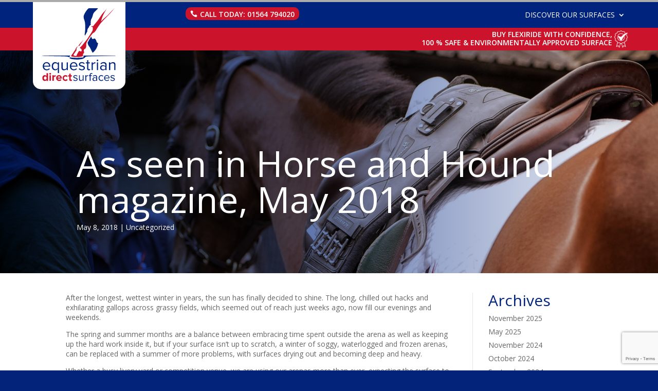

--- FILE ---
content_type: text/html; charset=utf-8
request_url: https://www.google.com/recaptcha/api2/anchor?ar=1&k=6LdBS2YkAAAAANDgV4t7jGdSmmDlQU9ecGoye0Pf&co=aHR0cHM6Ly9lcXVlc3RyaWFuZGlyZWN0bHRkLmNvLnVrOjQ0Mw..&hl=en&v=TkacYOdEJbdB_JjX802TMer9&size=invisible&anchor-ms=20000&execute-ms=15000&cb=4co7riekmxqc
body_size: 44989
content:
<!DOCTYPE HTML><html dir="ltr" lang="en"><head><meta http-equiv="Content-Type" content="text/html; charset=UTF-8">
<meta http-equiv="X-UA-Compatible" content="IE=edge">
<title>reCAPTCHA</title>
<style type="text/css">
/* cyrillic-ext */
@font-face {
  font-family: 'Roboto';
  font-style: normal;
  font-weight: 400;
  src: url(//fonts.gstatic.com/s/roboto/v18/KFOmCnqEu92Fr1Mu72xKKTU1Kvnz.woff2) format('woff2');
  unicode-range: U+0460-052F, U+1C80-1C8A, U+20B4, U+2DE0-2DFF, U+A640-A69F, U+FE2E-FE2F;
}
/* cyrillic */
@font-face {
  font-family: 'Roboto';
  font-style: normal;
  font-weight: 400;
  src: url(//fonts.gstatic.com/s/roboto/v18/KFOmCnqEu92Fr1Mu5mxKKTU1Kvnz.woff2) format('woff2');
  unicode-range: U+0301, U+0400-045F, U+0490-0491, U+04B0-04B1, U+2116;
}
/* greek-ext */
@font-face {
  font-family: 'Roboto';
  font-style: normal;
  font-weight: 400;
  src: url(//fonts.gstatic.com/s/roboto/v18/KFOmCnqEu92Fr1Mu7mxKKTU1Kvnz.woff2) format('woff2');
  unicode-range: U+1F00-1FFF;
}
/* greek */
@font-face {
  font-family: 'Roboto';
  font-style: normal;
  font-weight: 400;
  src: url(//fonts.gstatic.com/s/roboto/v18/KFOmCnqEu92Fr1Mu4WxKKTU1Kvnz.woff2) format('woff2');
  unicode-range: U+0370-0377, U+037A-037F, U+0384-038A, U+038C, U+038E-03A1, U+03A3-03FF;
}
/* vietnamese */
@font-face {
  font-family: 'Roboto';
  font-style: normal;
  font-weight: 400;
  src: url(//fonts.gstatic.com/s/roboto/v18/KFOmCnqEu92Fr1Mu7WxKKTU1Kvnz.woff2) format('woff2');
  unicode-range: U+0102-0103, U+0110-0111, U+0128-0129, U+0168-0169, U+01A0-01A1, U+01AF-01B0, U+0300-0301, U+0303-0304, U+0308-0309, U+0323, U+0329, U+1EA0-1EF9, U+20AB;
}
/* latin-ext */
@font-face {
  font-family: 'Roboto';
  font-style: normal;
  font-weight: 400;
  src: url(//fonts.gstatic.com/s/roboto/v18/KFOmCnqEu92Fr1Mu7GxKKTU1Kvnz.woff2) format('woff2');
  unicode-range: U+0100-02BA, U+02BD-02C5, U+02C7-02CC, U+02CE-02D7, U+02DD-02FF, U+0304, U+0308, U+0329, U+1D00-1DBF, U+1E00-1E9F, U+1EF2-1EFF, U+2020, U+20A0-20AB, U+20AD-20C0, U+2113, U+2C60-2C7F, U+A720-A7FF;
}
/* latin */
@font-face {
  font-family: 'Roboto';
  font-style: normal;
  font-weight: 400;
  src: url(//fonts.gstatic.com/s/roboto/v18/KFOmCnqEu92Fr1Mu4mxKKTU1Kg.woff2) format('woff2');
  unicode-range: U+0000-00FF, U+0131, U+0152-0153, U+02BB-02BC, U+02C6, U+02DA, U+02DC, U+0304, U+0308, U+0329, U+2000-206F, U+20AC, U+2122, U+2191, U+2193, U+2212, U+2215, U+FEFF, U+FFFD;
}
/* cyrillic-ext */
@font-face {
  font-family: 'Roboto';
  font-style: normal;
  font-weight: 500;
  src: url(//fonts.gstatic.com/s/roboto/v18/KFOlCnqEu92Fr1MmEU9fCRc4AMP6lbBP.woff2) format('woff2');
  unicode-range: U+0460-052F, U+1C80-1C8A, U+20B4, U+2DE0-2DFF, U+A640-A69F, U+FE2E-FE2F;
}
/* cyrillic */
@font-face {
  font-family: 'Roboto';
  font-style: normal;
  font-weight: 500;
  src: url(//fonts.gstatic.com/s/roboto/v18/KFOlCnqEu92Fr1MmEU9fABc4AMP6lbBP.woff2) format('woff2');
  unicode-range: U+0301, U+0400-045F, U+0490-0491, U+04B0-04B1, U+2116;
}
/* greek-ext */
@font-face {
  font-family: 'Roboto';
  font-style: normal;
  font-weight: 500;
  src: url(//fonts.gstatic.com/s/roboto/v18/KFOlCnqEu92Fr1MmEU9fCBc4AMP6lbBP.woff2) format('woff2');
  unicode-range: U+1F00-1FFF;
}
/* greek */
@font-face {
  font-family: 'Roboto';
  font-style: normal;
  font-weight: 500;
  src: url(//fonts.gstatic.com/s/roboto/v18/KFOlCnqEu92Fr1MmEU9fBxc4AMP6lbBP.woff2) format('woff2');
  unicode-range: U+0370-0377, U+037A-037F, U+0384-038A, U+038C, U+038E-03A1, U+03A3-03FF;
}
/* vietnamese */
@font-face {
  font-family: 'Roboto';
  font-style: normal;
  font-weight: 500;
  src: url(//fonts.gstatic.com/s/roboto/v18/KFOlCnqEu92Fr1MmEU9fCxc4AMP6lbBP.woff2) format('woff2');
  unicode-range: U+0102-0103, U+0110-0111, U+0128-0129, U+0168-0169, U+01A0-01A1, U+01AF-01B0, U+0300-0301, U+0303-0304, U+0308-0309, U+0323, U+0329, U+1EA0-1EF9, U+20AB;
}
/* latin-ext */
@font-face {
  font-family: 'Roboto';
  font-style: normal;
  font-weight: 500;
  src: url(//fonts.gstatic.com/s/roboto/v18/KFOlCnqEu92Fr1MmEU9fChc4AMP6lbBP.woff2) format('woff2');
  unicode-range: U+0100-02BA, U+02BD-02C5, U+02C7-02CC, U+02CE-02D7, U+02DD-02FF, U+0304, U+0308, U+0329, U+1D00-1DBF, U+1E00-1E9F, U+1EF2-1EFF, U+2020, U+20A0-20AB, U+20AD-20C0, U+2113, U+2C60-2C7F, U+A720-A7FF;
}
/* latin */
@font-face {
  font-family: 'Roboto';
  font-style: normal;
  font-weight: 500;
  src: url(//fonts.gstatic.com/s/roboto/v18/KFOlCnqEu92Fr1MmEU9fBBc4AMP6lQ.woff2) format('woff2');
  unicode-range: U+0000-00FF, U+0131, U+0152-0153, U+02BB-02BC, U+02C6, U+02DA, U+02DC, U+0304, U+0308, U+0329, U+2000-206F, U+20AC, U+2122, U+2191, U+2193, U+2212, U+2215, U+FEFF, U+FFFD;
}
/* cyrillic-ext */
@font-face {
  font-family: 'Roboto';
  font-style: normal;
  font-weight: 900;
  src: url(//fonts.gstatic.com/s/roboto/v18/KFOlCnqEu92Fr1MmYUtfCRc4AMP6lbBP.woff2) format('woff2');
  unicode-range: U+0460-052F, U+1C80-1C8A, U+20B4, U+2DE0-2DFF, U+A640-A69F, U+FE2E-FE2F;
}
/* cyrillic */
@font-face {
  font-family: 'Roboto';
  font-style: normal;
  font-weight: 900;
  src: url(//fonts.gstatic.com/s/roboto/v18/KFOlCnqEu92Fr1MmYUtfABc4AMP6lbBP.woff2) format('woff2');
  unicode-range: U+0301, U+0400-045F, U+0490-0491, U+04B0-04B1, U+2116;
}
/* greek-ext */
@font-face {
  font-family: 'Roboto';
  font-style: normal;
  font-weight: 900;
  src: url(//fonts.gstatic.com/s/roboto/v18/KFOlCnqEu92Fr1MmYUtfCBc4AMP6lbBP.woff2) format('woff2');
  unicode-range: U+1F00-1FFF;
}
/* greek */
@font-face {
  font-family: 'Roboto';
  font-style: normal;
  font-weight: 900;
  src: url(//fonts.gstatic.com/s/roboto/v18/KFOlCnqEu92Fr1MmYUtfBxc4AMP6lbBP.woff2) format('woff2');
  unicode-range: U+0370-0377, U+037A-037F, U+0384-038A, U+038C, U+038E-03A1, U+03A3-03FF;
}
/* vietnamese */
@font-face {
  font-family: 'Roboto';
  font-style: normal;
  font-weight: 900;
  src: url(//fonts.gstatic.com/s/roboto/v18/KFOlCnqEu92Fr1MmYUtfCxc4AMP6lbBP.woff2) format('woff2');
  unicode-range: U+0102-0103, U+0110-0111, U+0128-0129, U+0168-0169, U+01A0-01A1, U+01AF-01B0, U+0300-0301, U+0303-0304, U+0308-0309, U+0323, U+0329, U+1EA0-1EF9, U+20AB;
}
/* latin-ext */
@font-face {
  font-family: 'Roboto';
  font-style: normal;
  font-weight: 900;
  src: url(//fonts.gstatic.com/s/roboto/v18/KFOlCnqEu92Fr1MmYUtfChc4AMP6lbBP.woff2) format('woff2');
  unicode-range: U+0100-02BA, U+02BD-02C5, U+02C7-02CC, U+02CE-02D7, U+02DD-02FF, U+0304, U+0308, U+0329, U+1D00-1DBF, U+1E00-1E9F, U+1EF2-1EFF, U+2020, U+20A0-20AB, U+20AD-20C0, U+2113, U+2C60-2C7F, U+A720-A7FF;
}
/* latin */
@font-face {
  font-family: 'Roboto';
  font-style: normal;
  font-weight: 900;
  src: url(//fonts.gstatic.com/s/roboto/v18/KFOlCnqEu92Fr1MmYUtfBBc4AMP6lQ.woff2) format('woff2');
  unicode-range: U+0000-00FF, U+0131, U+0152-0153, U+02BB-02BC, U+02C6, U+02DA, U+02DC, U+0304, U+0308, U+0329, U+2000-206F, U+20AC, U+2122, U+2191, U+2193, U+2212, U+2215, U+FEFF, U+FFFD;
}

</style>
<link rel="stylesheet" type="text/css" href="https://www.gstatic.com/recaptcha/releases/TkacYOdEJbdB_JjX802TMer9/styles__ltr.css">
<script nonce="4i-8-fcSuIVJdQnKXMtECQ" type="text/javascript">window['__recaptcha_api'] = 'https://www.google.com/recaptcha/api2/';</script>
<script type="text/javascript" src="https://www.gstatic.com/recaptcha/releases/TkacYOdEJbdB_JjX802TMer9/recaptcha__en.js" nonce="4i-8-fcSuIVJdQnKXMtECQ">
      
    </script></head>
<body><div id="rc-anchor-alert" class="rc-anchor-alert"></div>
<input type="hidden" id="recaptcha-token" value="[base64]">
<script type="text/javascript" nonce="4i-8-fcSuIVJdQnKXMtECQ">
      recaptcha.anchor.Main.init("[\x22ainput\x22,[\x22bgdata\x22,\x22\x22,\[base64]/[base64]/[base64]/[base64]/[base64]/[base64]/[base64]/[base64]/[base64]/[base64]/[base64]/[base64]/[base64]/[base64]/[base64]\\u003d\x22,\[base64]\x22,\x22wpbDnsK7wpXDksKAwrXClxVYKxzDnsOYYcKmHnN3woJ3wr/[base64]/Wz/DhcKNw4YhXwpXwoJSETLCqy7CnwfChBl2w7oNXsKkwpnDohp1wpt0OXTDlTrCl8KcJ1Fzw4UnVMKhwrAeRMKRw6wCB13ChkrDvBB3wrfDqMKow4kyw4d9DS/DrMOTw5LDmRM4wq3Cqj/DkcORGmdSw6NfMsOAw5NjFMOCY8KrRsKvwpTCk8K5wr0zPsKQw7sWMwXCmxwNJHvDjxdVa8KwNMOyNicfw4hXwrjDvsOBS8ORw6jDjcOEZsO/[base64]/[base64]/DsHIxwpRpw6vDuHFqf8Kgw4fDpcOBEcKcw4xBCE8XOcOewpHChBrDhjDClMOmV01RwqoxwqJ3ecKCcWnCo8O4w4vCshTCkUV8w6PDvmnDgQ/CtyBlw6rDmcO3wqErw5kyR8KlHlzCmcK4DsOhwqvDoTwfwoLDscKbCXMiccOhFk0/bMKeQEXDl8Kvw6vDhH8ROzE4w6jCq8Orw69ewpXDrlrCkxhjwqPCgldlwrgkZxcON2bCo8K/w7XCn8Ouw4INNwfCkg9swrpUCMKuQ8KfwrTCqFtXbWbCo1bDgkEhw7kfw4jDnh5SbE5OM8Kvw7phw6wpw7Yzw4fCoQjClT3CsMKiwr/DmjkJU8K+wpLDvDwlScOLw6XDi8OHwq3Dj3rDpXtsYMOTPcK3F8Kgw7HDqsKvHCxnwrzCosOPQSIPKsKEOAfCi14kwrxAUQxgXcOua2XCnV7DlcObI8OzcyPCpnJ3YcKYbcKNw6zCsAd7ZMO6woPCncKSw4/Dpmpyw5RGHcOuw44HAm/[base64]/[base64]/w4/[base64]/wpnDn8KmwprDtR1jw4zCm8O3KsOlw710w6g5H8Ktw7ZaHsKRwq7DjHbCs8KOw7/CsgEQPsK5wrtiFB7DpcK7F2zDisO3HnNMXQ/Do2jCmHdBw4EDWsKnX8Otw6jCv8KULXPCosOZwrHDjsKUw4lQw5R/VMK5wr/CtsKkw5zDuWTCt8KnJSpIY1jDtMOYwpYULCsQworDmktaVsKGw5U8eMKcXHnCtxnCmUbDt2suJRvDjcOIwpJgE8O9DDDCj8KgPVxTwozDksObwqzChk/[base64]/DlEnDk8KDXcKrZhwlGcKAwoFiw6/DqDDDl8OyJMOdQkjDocKiZcOkw5ctR3Q2DV10aMOAflvCvMO5NsOSwqTDp8OCL8O2w4BhwqDCjsKPw6cQw7YNYMOFFHMjw7QYQ8Ozw4p8woIVwpbDsMKDworCi1/CscKKcMKyDlpQcx9TR8OERsOnwotgw47DoMKrwoPClsKPw5rCsXJKQDtkAA1oZh9/w7TCi8KDXsObVWPCiUfDucKEwrnCpRbCoMKUw4tkVivDmQ9rw5FoI8Ohw7wZwrR6NUPDt8ObCsO2wqBOawMfw4/CsMOCGwDClMOkw5TDq23DjsKEKH5GwrNpw4syVMOQwqB1Yl7CpwBxwqoHRcOFJn/CpRnDtxXCg2sZBMO0BsOQQsOJBcKHYMO5w7BQLF9zEwTCicOIRx/DuMKmw7nDsE3CgsOnwr4kRBrDtUvCtUxnwpAvesKsYcOEwr5cfWczb8KVwpVQIcK+dTrDnQnDpRoqKRoiIMKYw7ZldcKdwqZPwpNFw6bCq3dnw5wMXjvDrcKyUsOcJBHDnw5LHlPDuk/CgcKmf8OxNB4oG23Dt8OLwrHDq2XCuxYpwrjCl3nCjcOXw4LDqsOdUsOyw4bDrsOgYi82IcKfw7fDlWAvw5XDjEHDncK/EXjDiUBXS0Mlw57CqX/CgMK4wpLDvmVyw4sFwohwwocFX0bDqCvDh8KUw43Dl8K/WcKoaDhoJBjDi8KWOTXDi0kRwqfCpHFQw7gSBEZEeDF0wpTCo8KXPSUJwovCkF9Ew4sdwrTCk8OTdwbDlsK0wpHCo3DDihZLw6XDj8KFKMOfw4rCm8KPwol0wqR8EcOAFcK4NcOtwpXCv8OxwqLDn0TCrm3DgsOXRcOnw7vCoMKjCcOqw7wlXB/CihTDmDVMwrbCuU5dwqTDrsOkLcOSYcOWOSbDkWHCn8OtCcOdwpBww5bCicKwwonDtDYxPsOQBFTCuinCs0bCgzfDv3U7w7QFG8Kywo/DpcKuw70VVk3CsXt+GWDDjcOuRcKUVjVgw6VXRMOabsKQwqTCiMOqVT7DisKXw5PCrxdLwrrCvcOqAsOEdsOoTiXCoMO7VsKAQSQPw40owpnCrcOiC8O4MMOjwrvCgSrDmFk6w4PCgRPDmwE5wo3CtiBTw7BIBj4/w4Y8wrhRCH/Chg7CmsKnwrfCo27CtMKqM8K1AFBfSMKuMcOAwpTDgFDCr8OuMMKMCRzCgsOmwpjCqsOvUTbDl8O5JcKLw6Iaw7XDvMOfwpHDvMOAFyvDn1LDjMO5wq8+wqzDrMOyHBwgU0NqwrzDvkp+EHPCpAQyw4jDtMKyw5NEOMOfw5IFwrFFwoBBUx/CgMK1wpNEXMKjwrYGWsKxwpdnwqzCqiw4O8KCw7jCscOTw4cFwqrDixvDtlsGDVQXBlTDnsKJw6Vvflk1w5rDlMKaw6zCkyHCqcOgXEsRwqfDmm0FAsK8wpTDp8OBKMOhPcOjw5vDoV1UQFXDjyTCsMOxwrzDoWvDlsOtPTrCjsKiw7QlVVnCsm/DpSHDoynCrQkCw6/[base64]/[base64]/[base64]/CvcKeAm1bVcO+B8K6BMK+w7/CtsOvw7YsZcO0OcKXw50LDBDDjsKacHTCjRBwwoUxw6h8NnTDn0JmwoApaxnCvBLCg8OYwogdw6Z6JcOhIMKUecOBQcOzw6jCtsONw7XCo1Iyw7k8DHY7SREiWsKJXcKccsKRRMO/Ixw6w6VDwpnCiMKHDMO6QcOJwp9MM8OJwrAow4bCvsOdwqJ+wrwLw6zDqUojYQ/DhMOMZcKYwrvDvcOVHcK7Z8OHDXnDocOxw5vChhM+wqzDrcKvKMOEwo4gWsKqw5HCogJ3PF0Vwo89TT7DmFVmw5nCr8KjwoUPw5/DlsOVwo/CvcKdHHXCu2nCmF/DhMKnw7RKUcKaRMK+wq5mOzLCvWnCjmc1wppfPxrCkMK8w6DDlxsvQg1HwrZJwoJFwphoEG/DoWDDmQh0wo5Yw6I6w5FRw6nDsmnDssKwwrvDocKFWyJ4w7/DjwjDk8KpwpbCtSTCg1UmS0gTw6zCtzPCrB5wBsKqecKgw6dtacOTw6rDocOuNcOcLQlnNzpfb8KUXsOKwp9rDx7Cg8OKwo9xAToawp0fSQXDk2XDn1Jmw4DDpsK+TwnCizlyf8KrE8KMw7/DhFIqw7Fsw4LCjhNlDsO5wr/CnsOVworDq8KowrBmHsKiwoUBw7XDjht2eVgnCcKUwoTDq8OSw5rCh8OPLVI9fE1NF8K/wpsPw4ZTwqjDpMOZwpzDtlduw6J6w4fDkcOEw4/CrsOODzsEwqUqPzE4wpPDlRZmwqVSwo3DtcKywrBFE1YwUMOMw4RXwr8caR1UcsOaw58bT1U/ITjCgG3CiSQCw57DgGTDh8O3AUhbf8KowofDoD3CnS41DBTDo8OHwr85wrtcasKAw7fDlsOZwqLDhMOpwqjCvcKrEcKCwp7DhHvDv8KRwpcaJ8KLIl1rwofCh8Ozw5TCjAnDgXkNw43DulQAw4lFw6PCuMOvDgjCgsOrw6xTwr/[base64]/Co8KTw5VwakcjWA50woZSw7tUwrnDrsOYw6HCmBTDrBoISsOdw44gA0XCmcOwwpcRIXBnw6MXNsKPLS3Ckxpvw7rDlAnDonEZTDIUQzTCtwEHwrHCq8OLZTwnIMK/wqVTG8Knw6rDiBJlFXMvacONaMKgwoTDpcOIwoYuw7DDgi7DjMKFwow/w70qw7RTBzPCqGMsw4LDrUrCgcKXCMKfw5oTw4jClsK7esKnasO7wow/YlPCk0FDf8OoDcOAHsKNw6s+DEfDgMO7VcKYw7HDgcO3wq92KxF9w6jCvsKhGMKywo0RPgXDpw7CnsKGRsOsLDwSwrjDkcO1w7kuZcKCw4FsP8ODw7VhHsKXw7xBacK/ZAkzwqx3w6TCnsKWwonCv8K6S8O5wrHCgldDw4LCiHDCisOKVcKzI8OpwogfIMKSL8Kmw50ORMOJw5TDl8K0Vk8/w7Z/[base64]/DpHw4HkIOOhIbw5gMw4/Ctm3DusOJwqHCvgwtwrDCmBwCw47CjHYnHhPCnljDk8KbwqcUw7jCuMOLw4PDgMKswrB/SSlKOcKtPyc0w4/CmMKVF8OFF8KPKsKlw7fCjRING8OTYsOwwoRGw4rDpDDDswTCq8KLw63Cv0BZFsKmF3xQLVzCicOcwpspw5nCjcOxJ3nCtwUzKsOVw550w7wowrZIwqbDk8K2bV3DjsKmwpTCkBDCl8OjH8O4wqpLw7jDp23CsMK+AsKgaUxsO8KawpfDuE4QQMK/fsOAwqd7G8OnJQ4absOROMOHw6XDmzpeHW8KwrPDqcK/d1DCjsK8w7/DuDjCu2LCiyTCsT9wwq3CscKJwp3DhzcaLEcMwpdqRMKiwqIBwq/Dn23DhQXDrHh/eBzDp8Kxw4TDt8OCbg7Dv2zCkmDDpy/[base64]/wp3Cp8OvKMK9wrLDu8Ojw5Z2wrAZJj0hw64ZZlo2XA/Dpl3DgsOqF8KdWMKFw4w3LsK6NsK+w69VwpDCuMKpwq7DihfDqMO6ZcKTYzBqfBTDvsOUMsOhw4/DrsOhwqRYw7XDuxAFQmbChS06a1YVfHUjw6p9PcO1wpZ1KF/DkxXDhcKHw45VwrgwZcKQC2HCsAIoTcOpTUNWw4nCocORacKOBiVaw7Z6Pn/[base64]/[base64]/DlcK4w6tJX8Oabm0sw4rDjQkhw7bDr8KiSSXDusKuwr8oA0HCtzpQw7FswrnColosYsO2Y2RFw5wbBsKnwq0fwpkbVcKDecOQw6tRNSXDnFnCj8KnIcKtBsKtHcOGw53DisO4w4cnw6XDmGgyw5nDhD7CjG5Rw48RPMKUGxHCk8Ohwp/Dq8O+ZcKHT8KXF0AQw5lnwr4pLMOOw5jCkTHDoyB6DcKeJsKNwonCuMKywqHDuMOjwp/[base64]/AwJswrLDhxLDpFvDul/Ds3rCq8KGIncEwrAYw6HCtxrCmMOUw7oWwp5FGcO9wo3DvsKzwoXCgzINwqvDt8ObOCAGwq/CmntZQEEsw4PDlXdIMnTCj3vChUfCpMK7wq/CkWnDrljDk8KUOQlPwrvDp8KhwpDDncOROcKEwq8wFxrDmDwHwoXDoUpyWsKxScK3eCLCpMK7CMOlUsOdw59DwovCuVPCicOQT8OlRMK4wpEKDsK/w45GwpnDncOnUm09LMKzw5Z/VsKod2DDhcOmwrxWb8O7woPCnRLCji88wqcEwoN7ecKoLsKMJynDrUdEVcK4wpnDncKxw5vDp8KYw7vDpSrCoETCu8KkwpPCvcKZw67CkwLDhMKEUcKvXmXDi8OawpHDtsKDw5/Ci8OYwr8nUcKKwpFXXQ80wogBwqRHJcKhworDq2/DgsKgwozCv8OtDFNqwrUYw7vCmMKtwqIVNcOiHlLDjcOXwr/[base64]/YC5PAzsVwosZPsKNw75Vw4DCk1lcw63DkCXDrcO0w5fCsR/DtE7DvjdUw4fDtgwzGcOnI2bDkRnDqsKFw5hkIzVLwpYKJMOJdMKcB39VFBnCnlrCg8KKG8K+F8OZRlDCgsKLf8O7TmTCiBfCv8KTMcKWwpTDmCAWajwqw5jDs8KPw5HDpMOqw5bChcKmTQ5Yw4bCuVHDo8OvwpAva3DCgcOvQC9Lwp7DvcKfw6g9w7nCszdvwog/woRqdH7DhQgew7nDt8OwEMKiw7dMJQU0PB7CrcKWEFHCicOIO1JDwpbChlJtw6fDr8OmVsOtw5/[base64]/YsO9w7vCjRMjX8KfwqU3wqtbwpjDusKBwqZjG8O+V8K4woTDpy7ClW7DjnF+WHh/[base64]/w6vCg8O5X8OwfMOww4gsSV9Sw67DkcOfw4dKc0XDnMKrwp/CuUQpw5jDi8O9SmrDnsOyJRHDpsO8GjbDrlcwwp7CnGDDnk14w4d/esKLN0FfwrHClMKUw7bDmsK/w4fDj0hvH8KDw5PCt8KycWB9w5bDpXxswprDg2VBwoTDh8O4GT/DpmPCt8OKOkNTwpXCuMOlw5lwwp/[base64]/DgMOWwoTDulLCo8Kew6ZUw6PCscKHw6VPf8OkwobClDzDiWrDtVphLA3Co3QxXx45wqNFW8O3VgsxYxfDtMOZw5w3w4tqw5bCpyjCjGPDisKTwrzCs8Omw5FwU8OCC8Ojdkd9T8KQw5/CmQEQLXjDm8KkY3/CpsOQwqR1w6PDtSXCjWbCrA3CjlbCmMO/bMK8VcOUFsOhHMK5MEo9w6Unwpx2ScOMDMOJGgh6wpDCjcK2wrvDvz1Gw4wpw6jCvcKdwpomFsO0w6rCnB/ClELDksKQw4p2asKnwqIHwrLDosKwwpfCuibClxAgdsO1wrR7D8KGNcOrai5ra3V9w5LDs8KLQVE9Y8OgwqZSw4sew5JSGjRQYxkLH8KXXMOHwqzDlMKuwpDCtkDDsMOZHcK+DsK/AsKOwpLDh8KNw4zDoTHCjDkIO1dLcHrDssO8bMOyBMK2IsKGwq0yfmNacV/ChB3Co19cwpvChE9afMKDwpHDpMK1wpJDw7BFwqLDj8K6wpTCmsOHMcK8w53DusOHwrdBSjHCiMOsw53DusObbkTDlcOFwr3DvMKOOijDgSE4w61zBsKjwoHDswlpw4Nyc8OMfyskb3pmwrvCh3FyVsKUSsKFIX8cZWRWL8Ocw4XCqsKEXMKWDxdtMl/Coy0XdjvCosKdwojChRjDt3vDlMOLwrrCrRXDihzCucKRS8K0OcKZwr/CqMO/H8K9RsOfw7PCsQbCrX7Cr3IYw4rCq8OuDw16wqzDij5Cw68nwrd/[base64]/N8OLw5rCskfCg8O/OSDCln/DqFAPwq7CucKGNMKgwqwTwoQIPGBWwr4jEcKQw6QONWUDwpw3wp/Dp1zCjMOBNk9Bw5HCuTM1P8OAwq3CqcO/wpDDpm/CssKEQzVlwrjDnXYiJ8O6wp5lwozCvMOqw4Ztw4hzwrjCvEtPZ2/CncO1MSlLw6HDuMKvIB5Nwr/[base64]/[base64]/CombCicOqwoPCmkXCrsONwpkOMWwJwoZ2woE2woDCgMKDdsKSNcKRDTjCm8KMfMO2YxJGwovDkcKxwo/Du8KEw7PDq8O6w5xMwq/CrsORTsOOE8Ovw5pmwrMzwqgEFmrDtMOkNcOsw4o6w4hAwr8NCQVDwo1Ew4xcL8O7H0FiwqvCqMO5w7bDrMOmdR7DvnbDoXrDgQDCjsKhHMKDOwPDrMKZNcKrw48hNw7CnUzCux/CgCQmwoTCkh8ewrPCpMKgwq5FwqRvNXjDoMKLwoIpHWhdSMKnwrbDmcKHJ8OWPsKKwp4masOnw4zDtcKzKRRvwpbCky1LLQ1Vw43CpMOhMcOFdhHCuXVnwo1NJVXClMO8w5NqRjBcVMORwr4MZMKld8KFwoNCwoFfIRvCg1pEwqzDu8K5L0wKw5QZwq0eZMK/w4HClFfCjcOuScOmwpjCih50MjvDlsOvwpLCiWDDl2USw5JWf0XCm8OZwowSasOwMMKbH0Vrw6PDo0Ifw4xheW3DtcO9XXAOwo1/[base64]/[base64]/CjcKNU8Kow5rDgsOhDErCpcKkw5QVL8KMwpDDs1rCtMO2DHbDljXCkQHDsnTCi8OAw7UNw7PCoy/[base64]/[base64]/DmMKeYMOfwqo8wpcWDyJlwoHCocK7WcKLwoR5w5bCocKYVcOIbg4UwqgaXsKBwoHClzDCk8K/dMOiaCfDiVNcd8ORwqMqwqDDgsO+AwlgO0AYwphkwrlxIsKjwp81wrPDpnlewq/ClllJwo/CoCsHecOFwrzCiMKmwr7DnX1YJ0bDmsOeQB9/RMKVGyPCvVXCtsONZFrCknMHBUbCpDzCrsOqw6PDrsO5JTXClhwmw5PDsCUuw7HCm8KHwqI6wqnDmBZ+YTjDlsO/w5FVGMO6wrzDo3nCusOvB03Dsm5Rwq/DtsK9wr4mwoAcMsKeED1CUMKKw7sAZMOeFcOAwqXCr8OJw4zDvRcXCcK+acKzQhbDvH9pwqJSw5UKQcOrw6HCtArCtT9FRMKxbcKJwr8bG0IZAmMEQsKCwqfCpDnDlsKiwr3ChzdBBSg2Azglw74Hw5rDiSpEw5HDiz7CkGfDn8OBPMKnHMKmwrBnQH/[base64]/DiMKawrHDlcKlYwoGwopBFcOBwrrDkcKRA8KIIsKEw6V5w61RwoHDnHXCu8KvQngCK3/DnVnDj0wgU1ZFdEHDlzzDp1rDsMObeApYacKPwp/CuHPCjTTCv8KbwprCuMKZwrdvw54rCivCqwPCpxDDlFXDn1jCnMKCHcKSSsOIw4TDiFFrf2bCt8KJwo5sw7oGdGbCjTQHLzBXw6lnETFvw7QGwr/[base64]/AcODwrrCl28NEgfDs8KkwqNwDsOpE1zDmsOZw4HClcKmw7VtwpNzY1dnCEXCvB/CvzHDnivCoMKXTsOFS8OQDnvDo8ONcSDDlG1UcFvDo8K2CcOywr0nLFMHasOVacK7woQLUcKDw5HCnlcLMi3CqgN/[base64]/wrrCrcKeK1FAIh0GY8ORCn/[base64]/[base64]/CnhnDl0ZrwoTDhMOrw7MEDcOHw43Co8KAw40cXMK+wovCjsKmbMOqecO/w5dcBTlowqnDjQLDusOBRMODw6JcwrNNMMODfsOMwoYVw4MEbSTDjiZdw6/CuAAQw7suBgTCisK7w4PClHvCpn5FecOmTwzCvcOGwofCjMOSwofCo38WOcK4wqwxdAbCl8Ofw4UPNT1yw4DCq8KGScO9w6NwVBrCmcKtwqN/w4hnScKkw7PDjcOdwpnDicOTeDnDm19EUHXDrlROZ2gALMOHw6M0P8K1R8KdF8ORw4QcbMK2wqA2E8KjccKYI3ksw5TCt8Ovb8O9YzQfQMO2ZMO0wozCjWMEUzhnw49Zw5XCvsK5w5MvD8OFFMO5wrI2w4XDjMO3wpdjNcKNf8OBMmnCo8Kxw7k/w7F/EVt9e8KdwoU6w50twp4NbcK3wpApwqhnPsO5OcK2w7oQwqTCiFjCjcKXw7HCtMOsExI4d8O0WRLCssKywpBewrfCkMOOFcK7woLClsOSwqYpTMORw6Y+SxPDrDcgVsKgw5DDr8OBwoszGV3DhiHDi8OhG1bDmTRUGcK4Zj/CnMOSXcO4QsO+wpYQYsOAw5fCpcKNwq/DpDYZCwbDoRpJw4ltw59bS8K6wrPDtsK3w6Unw5PCpCcHw5/CusKlwrfDrGkFwoxvwrhSGMO6wpPCvj/CkGDCi8OYA8Kxw4LDssK5LcO+wqrCocOMwp4/wqNUVVfDlMK/[base64]/[base64]/[base64]/RRXDojrDqMOwworCo8KRGMKQaMKjJsOcGcONw6rChsOvworClFh5LyYwdUtIJMKdOMK+w6zDtcOMw5lZwqHDkTE8EcK2YxRlHcKZTnhAw5czwo8db8KiJcOlUsKCLsOFG8Krw6wJYSzDisOuw7E5YsKrwpBgw4zCkn/DpMOlw6fCu8KQw73Dg8OEw7kQwqp2esONwphQfT7DpsOZesKpwqMTwqHCi1rCkcKjw4vDtjjCp8OSbhIkwpnDrRUlcxR/QxNkXjVcw5LDjX1XXcOiBcKZCCE/R8KFw7rDoWsXbUrCowdZB1k8CHHDgGfDii7Cph3CocO/L8OLQcK/NcO1YMOpYm1PERdKJcKLPnFBw67DisOJP8KNwp9Kw6tkw6LDh8OpwoQ5wpzDuEbCocOQNMO9wrZDOCohCSbCpBpYBhzDtDXCunoewqMNw4fCnjsIR8KxEcOwRMKJw4XDlwhbG1/[base64]/DnMOLVcKYwrPCpHvCkxE7wpcCwrsGw41DYR7ChlENwp7Cs8KtcMKfXETChsK2wrkZw5bDpjRpwppUGhLCl13CnQRiwqVPwoxbwptqSHrDisK2wrYyEzc5SwkucEY2cMOOWV8Uw5FJwqjCv8OvwoQ/B1Nsw7I5PSFvwp7DgMOpJXrCjFd6SsKzSGorbMOEw5TDjMO9wqQbKcK7SEF5NsKsZ8O5wqoXfMKjVxHCjcKNwqTDjMOKJcOZSy/CnsKzw7jCpwvDjsKAw6Ygw6wlwqnDv8K8w508MzcNYsKBw7Ekw7XDliAhwrQDbMO3w6ULwrJ0S8O6bcOEwoHDpcKUUcORwowTwqHDq8K4ERYPAsKsLi3CisOhwod/w5h9wpYewpPDjMOSU8Kyw7PCqcKcwrI5ckTDj8OZw4zCs8KyES5aw7XDqMKyDEPCjMOjwp3Dv8OJw6nCs8Otw4cqwpjCrsOIeMK3eMOcNVDDnGnDjMO4RjPDhMKVwr3Di8OtBG0CNWUiwq9FwqZow4dHwosJBU3Ci3bDlhbCtlgADMO9Ez8iwq8vw4fDnS/[base64]/[base64]/[base64]/Dr3QlI8KHw6gZdXk/[base64]/DmsOcD8ONwrvDgkMxwqzDjXV5w74bwoEAB8Kcw5c0w5RYw6DClihjwobDh8OecWPCsxYVOhozw6oVFMKdRU47w5JFw7jDhMOIBcK8EcOSSR3DtcK0Qi7CjcKjOHgWCMOiw7TDgS7CkGMlHsOSd0fCn8OtcGAHP8ORwp3DhcKFN1Naw5nDvj/DoMOGwpDCk8Kqwo8dworCpkF5w6dSwohMw5A8cHbCksKbwrhtwrR4HXJRw5syDMOjw53DvjBeY8OtVMKgNsKjwrzDkMO3AsKkcsKsw4rClSDDs1HCojDCssKmwoDCusK1OmvCrl1ge8O6wo/CnGd5IQF2R09JJcOYwptUajAhH2hIwoc3w44nw6RzN8KOwr82AsOqwqg+w5nDosO2GHstGgPCngtsw5XCkcKwEkoCwr52BMOOw6TCgF/DrxkQw4ATPMOVGMKwDAfDjwbDmsOIwrzDisKRfDAseFRfw4Aww5c/wq/DhsOXJWjCi8KDw7MzFwV4w7Juw7nCg8Ozw5Y8GMOlwrTDsRLDvAZoCMOrwqJjLMOkTl7DmsOAwoB2wqXCnMK/QAfDusOlwoEbwoMGw5jCkAEGTMKxMRVQaEbCvsKzCjkowo7Dn8OZO8OAw4bCqjMvHMK6T8Ktw6LCtFIhQibCry8SfcK6E8Otw7txOUPCucO4Tn53R1wqWXh+OsOTE1vDmS/DvksEwqLDtlsvw54Hwr3Col3DvBFkM2zDqsORVkDDhi0Lw4zDqj3Cm8OzcMKlYyZFwq3DhGbCrxJ8wp/DucKIGMOvO8Oew5XDosOzfkd+NkDCscOiGCzDrMKFPMKsbsK+SQvCt0ZNwqTDpAPDjHLDsBQWwqTDq8K0wq/DhQR0ZMOawrYLLBsNwq8Gw78mK8Kzw6EkwoUuc2p/wq8afcOFw6HCgcOuw6R8dcOPw6XDtMKDwoQnKGbCiMO6YcOGZDXDqnwNwofDqWLCtghgw4vCk8KXK8KUQA3Cm8Kwwq02KcOTw7PDqT09w60wOsOOQMOFwrrDn8KIOsKmw41GAsOlZ8OcC2svw5XDiVbCsSLDqC/DmHXCmCM+W0gEAX0xwrnCv8O1wrdHCcKbbMK1wqXDhm7CmMOUwo8jEsOiW292wpo6woImaMOQNDVjw48CS8KgQcOUXB/DnUl/V8OMNmbDtRIaJsOtScOKwpBMDMOfU8O/MsO+w6Y2dCQLcybCqkHDky3DqlM2KH/Do8OxwoTDucOkYyXCmC7DjsOFw77CunfDhMOrw4oicxHCugpZDHfDtMKRMH8vw5nCtsKCD3xuSsOyfmPCh8OVckfDrMO6w5cgAzpREMOBYMKKFh1BCXTDpmbCtHUYw6bDnsKvwqgbTlvDngt+KsONwpnCtxzCiiXCgsKXX8O0wqw6H8KpHFdWw6xSG8OFMxs6wo/Doi4SJ3kcw5/DoU8Gwqxjw6YSWEARaMKNw5BPw6FifsKDw5g7NsKzDsKfEArDosO+VwxGw5nCgsK+XBEObjrDr8OowqlWCxdmw6QQwrjCncKRecO/wrg+wpDDsgLDusKQwpzDp8OnWcOpXMOFw67Dr8KPasK5T8KGwqrDjD7DhXvCj1NbDwfCo8OcwrvDujfCr8OxwqZNw6XCi2Jbw5nDpzNlI8KjV0bCql3Dv37CiSDCmcKGwqoFR8KkOsOuPcKPYMOgw4HCn8OIw7Bcw5FTw7hKaHvDmGbDkMKCScO/[base64]/wpjDsX5uw6IlfcKcLMOVwqDDh2XCpjXChcO9dsOhVSrCpcKrwq3Cong0wpVfw4EYLMKkwrk5UAnClWMOdmR1YMKFwp/[base64]/Do8OJwr7DqEzDsjw0wp7DtGkgcMOwXUc5w7MBwoATOUnDoU90w5RBw7nCqMKSwoXClVltP8K+w5/DvcKfU8OON8Ozwq40wqnCuMKbPMKRPsO3McK6LTbCpU8Xw7PCo8KQwqXDjTrCgcKjw4QrEy/DrWNLwrxmYkPDmgTDhcOHB3xMD8ORasKPwpHDplklw7LCg2rCogzDgMOqwqItbl/Dr8K0dTNKwqsjwoc7w7PCh8OYUwRnwovCu8Kzw6o5RH/DksKpworCml1Iw7rDjsK3MyxvecOVEcOvw5zDsBLDiMORwr/CmMOwH8OUb8KoFcKOw6nChUzDqEZDwo3CimpbPGIvwpF7cXE5w7fCikDCqcO/BcKOX8KPaMKJwqnDjsK7dMO8w7vCrMO4RMK3w6vDusKuCwHDpTjDiGjDjxhYdxgawonCsj7CusOMw7jCvsOlwrRpbsKDwqh/EjdewpJ0w5pJwqPDvGIWwpTCty0NT8ODw4rDscKRRU7CosOEAsO8H8KLEh96VEHCrMOrWcKjwoREw5bCogIVwoY8w5LCmMK7ekJJZhM6wrnCty/CvWTCvQrDmcKHOMKBw4rCtyrCisKQXU7DlDhwwpkHRsO/wqvCgMOLUMOowrHCh8OkGlXCjzrCoCnCtCjDpikzwoMJS8O4HcKiw68YZsK7wp3CmMKlw6o3UVTCvMO3GkpHJsOXY8O4USvCnjbCrcOfw6xDFU3CnwdOwpUeUcOPLUczwpXCrMOLNcKLwqHCkEF7P8Kxel1Kb8KtdmTDmsKVQyXDjcOPwoVCdcK9w4DDi8O3e1cuZx/DqQ8wacKxSi/[base64]/CnTPCrD9SZMOyw7jDqmbDvcK7MRXCsxtzwpDDrsOCwpRrwpEuQMO9wqPDl8OsOE8XbRTDjzhKw485wrQGBMK9wpbDgcOuw5E+w6QWDi46WWbCgsOoKEHCkMK+bMOHf2rCh8Krw6rCrMOkbsO/w4I0Uw1IwpjDjMOMAkvCscOJwoDCvsOTwpgLAcOQd1ULP2lcN8OqKMK/eMOSUxjCqhbDqMO7w5BrRj7DqcOKw5/[base64]/wqZ3ChTDkcOFwr9uA8K7ajoPNMKQD3tjw6JEbsOvLikPZsK5wpdyC8KafQLCr1ESw45twr/DtMKiw4/CmU/DrsKdIsKzw6fDi8KKVy3DvsKQwonCkBXCnFAxw7TDiiwvw5oZYQjCgcK3w5/Dg1XCpTbCnMKcwqFgw6Eyw4oswqNEwr/[base64]/CssKONWzDscO0w65Dw67DocOyUnnDg3Z3wqXChhk9FGwPNsKDVMOLQVBFw6LDr19Xw5/CqBV1GMK+fA3DvsOEwoktwodKwp8uw67DhcKBwo3DjhPCh05MwqxtXMOqEHPDn8OJbMO3VlPCnxwUwrfCuVrCq8OFwr/CiHlJGjDCk8Kqw4NjU8KHwpBawojDvCDDryINw4ACw7wRwq3DhAZQw6gCG8KCZlBIXH/DgsO6ZB/ClMKlwr9ywqhWw7LCrMOnw4k0asOew4QDd2vChcKzw6sowrIrdMOSwr8BMsKtwrHCrHnDqk7CtMOdwqt8eWsmw4hVRcK2S3EZw5syF8Kjw4zCjFxjP8KuHcKwdMKLCMOpFgDDqFTDrcKPIMK5KmN7w4VhDj/DrcK2wpIhVcOcGMKgw47DoiHCrQvDkipbFMKGEMOTwoDCqFDCpyI6bSzCkyxkwrlTw6w/[base64]/woRjERnCuhzDry1kwoXDuU4KDjfDlnNtTx0aw5XCjMKqwrJ8w4jCr8K2EsOBGMKwf8KSEGZtwqnDkBbCixfDiyTCr3HCgsK5ZMOmDGoxKVNVO8KewpQcw4R8eMO6wrbDpmE9HGUIw7/CthckUgrCkC8WwrjChSEkA8OmWMK3wrnDphxTwokcw7/CnsK2wqzChiJTwq9lw6lvwrTDkjZ6w6wiKSA6wrYTVsOrw4XDtHs5wr44YsO/[base64]/CjcKfw5jDnwFSw75tw7ocI8ODw5TDnDlFwq81GkVSw4AiFcOMf0/DrAQkwq9Fw7zCjExFNhQGwosGDMOJFENTIsK1d8KrfENOw6XCv8KRw490BEXCjDfCnWbCvk9mMjrCqirDkcK6f8OGw7BtFzAJw7pnIAbCuHx1RSFXPhIyWA0QwpIUw61mwpBZHsK8EMKzbWfCm1NxNy/DrMOwwo/Du8KMwrVUb8KpK0LDrSTDmWxAw5lPU8OdDR1Gw5MVwpvDjcOSwoRYXV4kw4EYe3nDn8KaAjV9SA9/UmJ4USxVwqN6woTCjhEyw4Iiw4QAwrEuw7Yfw6UYwowswpnDjCnClT9qw6/[base64]/IwnCh8OIw6XCqg7DpcKFL8Obw5PDq8Obw47DhsKDwq/Dgyg5eEkwL8OpbTTDijbCin0kfVAZeMKAw4DDtsKXccKqw54dJsK3PsKlwocDwoZeYsKiw4sswoDCpws0UCAqwrfClS/[base64]/agsMcsOfHsKZw77DhzTDq8OXwpwqw5RrA0JTw4PCrzMpacOvwql9wqLCo8KCE2Ucw5/DrhA+wrbDnTpNI0vCm1rDkMOIFWB8w6vDusOww5UOwozDtWbCikTCoH/DslIsORTCq8KUw7UFJcKtBwx3w7MJwqxuwojDqAMoDcOEw5XDrsKbwozDgMOmGcKcNcOvAcObc8KONMKHw57CrcOXdMOEfmxzwrDClcK+BMKrVMO7XWHDjy3Cu8OqwrrDucOyJAZQw6jDvMOxwrxkw5nCpcOWwpPDocK1CX/Dt2PCh0PDuAXCrcKCd0TDl2hBfMKFw5sxEcOdQsOhw78qw4LDh3/[base64]/ChhVUwrvDpcOyZUhGR8OtH8O6Ym/DkcKLFnNcw5RnCMOGcsK5MVtvKsO+w5TDjV9Rwr4pwrjDkV3ClD3CsBNRT2HCvsO8wpTCk8KwV27ClMKzTVEsWX54w47CscKeOMK2JRzDrcOPNRRXXBkNw74xW8KMwp3Ck8O/[base64]/CgiLDlMOuw5rDmjZkw6XChsO5w6gxIMKMSsOiwrvCpG3Cl1PDkW40OcKydlXCuhguIcOvw4dDwqwFbMK8f28cwo/CsihzagwFwoPDtcKWOBfCosOfwoPDicOsw74aGXJ6wpTDpsKew7BELcKvw5zDs8K8B8O+w6nDu8KWwoXCs20aLMKmwoR9w4lVIMKHwqnCl8KUEzPCncOVeCfCgMKKRg3DmMKbwpHCiivDiSHCpcKUwppIw5/DgMOsckXCjC3CuVTCn8OHwrPCiErDnEcuwr1nCMOcTMO0w63Duj/DvS/DozzCiChwA0AOwrYaw5rCpgc0HMOqLsOXw64XfDcKwr8bamDDpC/DocOMw53DjsKSwo8Jwodxw4hzf8OAwo4PwoPDr8Kfw7YAw7fDv8KzA8OibcOBXsOtOBkcwqldw5ElJ8O5wqtkRxnDoMK8J8K3QRnDmMORwpbDhH3CqMKUw6tOwpJhw4x1w7rCsTVgOcKscF0hNsK+w7psQRgew4PChh/ClCMRw7LDhU/DglLCvX5Aw709wpHCp2dSCkHDrmvCg8Kdw7RjwrlJHcKow4bDtyXDpMO1wq9bw4/DgcOLw6rChwfDmsKYwqI4bcK7MQjCk8O3wppKbEMuw4AJV8KswpnDonnCtsO3w5XCm0vCmMOiYQ/[base64]/CqMOFMMK+XSA5ZsOwwrVowpoGOsOiWScHw4TCgTEJPcKJcWbDuhPCvcKaw7vCqiRFRMKAQsKBLlPCncOXNCfCuMO2dEXCkMK1aVnDjsOSLVXDsQHDhT/Duh7Dk3DCsScrwpbDr8O5R8KDwqclwqxJw4XCh8KxRiZcdAAEwq3DrMKRwosywozChD/CuzFyX3fChMK/Ay7Dm8KlXEnDssKaRmbDvDfCqcOTNX7DjiTDrcKRwoc0XMOmBF1Jw6pLw5HCrcKRw5NOL1M2w6PDgsKvOcOHwrbCisO3wqFbwr0MPzRiIkXDosKjdXzDo8OAw5LCtmPCrw/ChcKBIsKFwpJfwqvCp3B2Px1Ww7HCrBPCmsKTw7PClTctwrcawqBbbcOqwrvDucOdE8Oiwqp+w6kjw4UBXxZhEhbCoF/DsVTDpcOVRsK0IQY8w7VlHMOqdxNTw5vCvsKDSlLDtMKRI34YbcKcX8KFMhDCs3MOw5VuN1DDtAQLDzTCoMK4TMOtw6TDgREAw4Ydw4M8wpHDpCEnwpXDt8Khw5x1wpvDscK8w4AWB8OGwrrCpTc/Q8OhK8OPGl4Zw4J0CB3DvcKWP8KzwqIQNsKUU3/Dp3bCh8KAw5/Cp8K0wrFXGMKMVsO4wr3DksKewq54wobDgUvCjsKuwpx1ED5DOk0kwrHCt8KbQcOeRsKlGR3DnjrDs8KvwrsTwrdaUsOBfwQ8w6HCsMKsZHpuaSXCgcKvM1HDoWJ3VcOgFsKLVRUDwqfCksOywqvDnWoKVsOawpLCiMKow6Q\\u003d\x22],null,[\x22conf\x22,null,\x226LdBS2YkAAAAANDgV4t7jGdSmmDlQU9ecGoye0Pf\x22,0,null,null,null,0,[16,21,125,63,73,95,87,41,43,42,83,102,105,109,121],[7668936,247],0,null,null,null,null,0,null,0,null,700,1,null,0,\[base64]/tzcYADoGZWF6dTZkEg4Iiv2INxgAOgVNZklJNBoZCAMSFR0U8JfjNw7/vqUGGcSdCRmc4owCGQ\\u003d\\u003d\x22,0,0,null,null,1,null,0,1],\x22https://equestriandirectltd.co.uk:443\x22,null,[3,1,1],null,null,null,1,3600,[\x22https://www.google.com/intl/en/policies/privacy/\x22,\x22https://www.google.com/intl/en/policies/terms/\x22],\x22nsavF+rND4s/sy9NDkZJNbJUqgfPVfx31VRqIr4zLiM\\u003d\x22,1,0,null,1,1763579879296,0,0,[136,33,129,250],null,[75,136,250,12,38],\x22RC-7X1Yu7S8oXn1aw\x22,null,null,null,null,null,\x220dAFcWeA5OzoR0K-oyMJ77uCFIVUzX7eI7ceIfT7lspZmKs4-1cyUOjYjr9J-QAMxQax6eV8Xk5-f19tOOKoZhXhQfh5q1bxrl-g\x22,1763662679136]");
    </script></body></html>

--- FILE ---
content_type: text/css;charset=utf-8
request_url: https://use.typekit.com/nth0mbu.css?ver=3.7.8
body_size: 381
content:
/*
 * The Typekit service used to deliver this font or fonts for use on websites
 * is provided by Adobe and is subject to these Terms of Use
 * http://www.adobe.com/products/eulas/tou_typekit. For font license
 * information, see the list below.
 *
 * alfarn-2:
 *   - http://typekit.com/eulas/00000000000000007735fbe3
 *
 * © 2009-2025 Adobe Systems Incorporated. All Rights Reserved.
 */
/*{"last_published":"2023-08-22 20:58:48 UTC"}*/

@import url("https://p.typekit.net/p.css?s=1&k=nth0mbu&ht=tk&f=49809&a=11228693&app=typekit&e=css");

@font-face {
font-family:"alfarn-2";
src:url("https://use.typekit.com/af/f9acbb/00000000000000007735fbe3/30/l?primer=7cdcb44be4a7db8877ffa5c0007b8dd865b3bbc383831fe2ea177f62257a9191&fvd=n7&v=3") format("woff2"),url("https://use.typekit.com/af/f9acbb/00000000000000007735fbe3/30/d?primer=7cdcb44be4a7db8877ffa5c0007b8dd865b3bbc383831fe2ea177f62257a9191&fvd=n7&v=3") format("woff"),url("https://use.typekit.com/af/f9acbb/00000000000000007735fbe3/30/a?primer=7cdcb44be4a7db8877ffa5c0007b8dd865b3bbc383831fe2ea177f62257a9191&fvd=n7&v=3") format("opentype");
font-display:auto;font-style:normal;font-weight:700;font-stretch:normal;
}

.tk-alfarn-2 { font-family: "alfarn-2",sans-serif; }


--- FILE ---
content_type: image/svg+xml
request_url: https://equestriandirectltd.co.uk/wp-content/uploads/2023/12/EDS-Menu-Logo.svg
body_size: 8277
content:
<svg xmlns="http://www.w3.org/2000/svg" id="Layer_1" data-name="Layer 1" viewBox="0 0 230 217"><defs><style>.cls-1{fill:#fff;}.cls-2{fill:#00247d;}.cls-3{fill:#cb142b;}</style></defs><rect class="cls-1" y="-111.68" width="230" height="327.68" rx="20"></rect><path class="cls-2" d="M24.4,133.32l38.93,1s22-.08,24.52,1.44c0,0,1,1.58,3-.11a5.73,5.73,0,0,0,1.51-1.79c.51-1.17-.89-1.26-.89-1.26l-67.21-.08s-.75,0-.75.34.34.41.9.45"></path><path class="cls-2" d="M204.71,133.17l-49.51,1.16s-22-.08-24.52,1.44c0,0-2.1.81-3-.11a16.05,16.05,0,0,1-1.51-1.79c-.51-1.17,1-1.34,1-1.34h77.55s.53,0,.54.3-.32.32-.54.33"></path><path class="cls-2" d="M158.51,15.17H140.67a5.32,5.32,0,0,0-4.76,2.62S125.2,30.52,126.16,37.3a17.79,17.79,0,0,0,1.9,7.73,39.37,39.37,0,0,1,1.55,6.78s.59,6.55.47,10.95c0,0-.11,7.13-.36,9,0,0-.35,3.33-.47,4.16,0,0-1.07,5.12.12,7.38l5.71-10.23s-.6-6,3.69-10.11a10.85,10.85,0,0,1,4.87-6.67s-.47-10.7,1.43-14c0,0,2.38-2.74,4.64-12.5a24.23,24.23,0,0,1,3-4.76l8.09-8s2.86-1.79-2.26-1.91"></path><path class="cls-2" d="M126.89,132.64s-1.5.11-.92,2.31c0,0-.09,2.25-.94,2.35a134.49,134.49,0,0,1-29.69.29,14.32,14.32,0,0,1-1.9-.41s-1.62-.76-2.31.64c0,0-.42,1,1.1,1.94,0,0,3.45,2.51,18.56,2.69,0,0,15.47,0,18.75-5.48a3.31,3.31,0,0,1,1.7-1.44l-4.35-2.89"></path><path class="cls-2" d="M145,85.24s-7.14,11.3-8.92,15.35a26.2,26.2,0,0,0,.72,4.16,21.09,21.09,0,0,0,4.75,7.38s5,10.35,6.9,13.44c0,0,11.18-7,13.57-23.32,0,0-3-2.38-3.57-3.09,0,0-1.67-8.8-5.83-8.8a4,4,0,0,0-2.38,1.07s-3.1,2.73-5.24-6.19"></path><path class="cls-3" d="M184.21,15.29s-4.16,5.95-6.78,8.21c0,0-4.76,5.35-5.83,7l1.07-1.67s-6.66,10-8.8,13.09A67.66,67.66,0,0,1,159,48.48s-7.5,8.57-9.16,11.3c0,0-2.85-1.31-5.59,1.79,0,0,4.52-1.55,4.64,2.26l.12,3.8a15.77,15.77,0,0,1-2.86,6.9s-10.7,17.61-16.53,23.92c0,0-8.69,11.53-12,13.56,0,0-1.78,1.78.12,2.38,0,0,2.86,1.18,3.21,3.45a8.8,8.8,0,0,1,.12,4.28s-3.69.48-6-1.31c0,0-5.71,7.73-6.78,12.85,0,0-3,.59-7.14-1.79a1.32,1.32,0,0,1-.23-1.19s6.3-9.75,7.61-11.3c0,0-2.14-4,3.57-9.75,0,0-4.64,1.43-6.54,8.09l-10.23,15a1.75,1.75,0,0,0,1.3,2.38s17.37,3.09,27.72-1l.36-5.82a5,5,0,0,0,1.78-6.78s-.71-3.93,2-5c0,0,5.23-1.55,4-11.3,0,0,.36-3.81,1.31-5.36,0,0,4.52-10,15.35-22.84,0,0,4.87-1.31,8.68-8.92,0,0,7.26-11.66,11.18-16.06,0,0,8.81-10.11,11.42-12.37,0,0,14-13.09,21.89-24.27,0,0-13,13.92-16.65,17.49,0,0-5.71,5.35-8.57,7.37,0,0-7.61,7.26-7.61,8.33,0,0,.59-8.92,8.92-23.56,0,0,1.91-3.09,5.71-9.75"></path><path class="cls-3" d="M113.84,107.13s-.47.65-.35.89a6.89,6.89,0,0,0,.59,1.19s.42.36.89-.24a75.44,75.44,0,0,0,5.12-7.37l3.75-5.36,1.36-1.9a87.06,87.06,0,0,0-11.36,12.79"></path><path class="cls-2" d="M24.47,159c0-5.6,4-10.12,9.51-10.12,5.84,0,9.28,4.56,9.28,10.36V160H27.67a6.77,6.77,0,0,0,6.92,6.68,8.41,8.41,0,0,0,6-2.48l1.44,2a10.67,10.67,0,0,1-7.68,3C28.59,169.18,24.47,165.06,24.47,159Zm9.47-7.64c-4.11,0-6.15,3.48-6.31,6.4H40.3A6.25,6.25,0,0,0,33.94,151.38Z"></path><path class="cls-2" d="M46.86,159c0-6.28,3.52-10.12,8.6-10.12A8.08,8.08,0,0,1,62,152.26v-2.88h3v26.68H62V165.78a8.08,8.08,0,0,1-6.52,3.4C50.38,169.18,46.86,165.26,46.86,159ZM62,163.38v-8.72a7.14,7.14,0,0,0-5.76-3.08c-3.88,0-6.2,3.16-6.2,7.44s2.32,7.48,6.2,7.48A7.18,7.18,0,0,0,62,163.38Z"></path><path class="cls-2" d="M84,168.7V166a9.45,9.45,0,0,1-6.88,3.2c-4,0-6.16-2-6.16-6.16V149.38h3V162.1c0,3.4,1.72,4.4,4.36,4.4A7.37,7.37,0,0,0,84,163.58v-14.2h3V168.7Z"></path><path class="cls-2" d="M91.9,159c0-5.6,4-10.12,9.52-10.12,5.84,0,9.28,4.56,9.28,10.36V160H95.1A6.77,6.77,0,0,0,102,166.7a8.41,8.41,0,0,0,6-2.48l1.44,2a10.65,10.65,0,0,1-7.68,3C96,169.18,91.9,165.06,91.9,159Zm9.48-7.64c-4.12,0-6.16,3.48-6.32,6.4h12.68A6.25,6.25,0,0,0,101.38,151.38Z"></path><path class="cls-2" d="M113.9,166.14l1.52-2.16a8.75,8.75,0,0,0,6.36,2.76c3,0,4.59-1.4,4.59-3.32,0-4.68-12-1.8-12-9,0-3,2.56-5.56,7.16-5.56a9.64,9.64,0,0,1,7.16,2.8l-1.4,2.08a7.46,7.46,0,0,0-5.76-2.44c-2.64,0-4.28,1.32-4.28,3,0,4.2,12,1.44,12,9,0,3.24-2.59,5.84-7.56,5.84A10.36,10.36,0,0,1,113.9,166.14Z"></path><path class="cls-2" d="M134.73,164.66V152h-3.2v-2.64h3.2V144.1h3v5.28h3.92V152h-3.92v12c0,1.44.64,2.48,1.92,2.48a2.84,2.84,0,0,0,2-.84l.88,2.28a4.87,4.87,0,0,1-3.56,1.24C136.17,169.18,134.73,167.54,134.73,164.66Z"></path><path class="cls-2" d="M145.89,168.7V149.38h3v3.08a8.33,8.33,0,0,1,6.44-3.52V152a9.91,9.91,0,0,0-1.16-.08,7.07,7.07,0,0,0-5.28,3.08V168.7Z"></path><path class="cls-2" d="M158.57,144.62a2,2,0,0,1,2-2,2,2,0,0,1,2,2,2,2,0,0,1-2,2A2,2,0,0,1,158.57,144.62Zm.52,24.08V149.38h3V168.7Z"></path><path class="cls-2" d="M180.17,168.7v-2.2a8.3,8.3,0,0,1-6.4,2.68c-3.24,0-6.72-2.2-6.72-6.4,0-4.36,3.44-6.36,6.72-6.36a8.18,8.18,0,0,1,6.4,2.6v-3.48c0-2.56-2.08-4-4.88-4a7.54,7.54,0,0,0-5.92,2.68L168,152.1a10.11,10.11,0,0,1,7.72-3.2c4.12,0,7.48,1.84,7.48,6.52V168.7Zm0-4.08v-3.68a6.53,6.53,0,0,0-5.28-2.36c-2.84,0-4.8,1.76-4.8,4.2s2,4.24,4.8,4.24A6.44,6.44,0,0,0,180.17,164.62Z"></path><path class="cls-2" d="M202.29,168.7V156.06c0-3.44-1.76-4.48-4.36-4.48a7.53,7.53,0,0,0-5.72,3V168.7h-3V149.38h3v2.8a9.45,9.45,0,0,1,6.92-3.28c4,0,6.12,2,6.12,6.24V168.7Z"></path><path class="cls-3" d="M33.87,195.24v-1.77a5.31,5.31,0,0,1-4.26,2.11c-3.45,0-6.11-2.63-6.11-7.26,0-4.48,2.6-7.23,6.11-7.23a5.23,5.23,0,0,1,4.26,2.12v-7h3.66v19.06Zm0-4.46v-4.89a3.94,3.94,0,0,0-3.11-1.57c-2.09,0-3.52,1.63-3.52,4s1.43,4,3.52,4A3.94,3.94,0,0,0,33.87,190.78Z"></path><path class="cls-3" d="M40.81,177.78a2.16,2.16,0,0,1,4.32,0,2.16,2.16,0,1,1-4.32,0Zm.34,17.46v-13.8h3.63v13.8Z"></path><path class="cls-3" d="M48.38,195.24v-13.8H52v1.85a6,6,0,0,1,4.4-2.2v3.55a4.43,4.43,0,0,0-1-.09,4.64,4.64,0,0,0-3.4,1.57v9.12Z"></path><path class="cls-3" d="M57.74,188.32a7,7,0,0,1,7.15-7.23c4.14,0,6.91,3.09,6.91,7.58v.85H61.54a3.71,3.71,0,0,0,4,3.09,5.78,5.78,0,0,0,3.65-1.34l1.63,2.4a8.62,8.62,0,0,1-5.68,1.91A7,7,0,0,1,57.74,188.32Zm7.15-4.25A3.18,3.18,0,0,0,61.52,187h6.8A3.16,3.16,0,0,0,64.89,184.07Z"></path><path class="cls-3" d="M73.73,188.32A7,7,0,0,1,81,181.09a6.41,6.41,0,0,1,5.46,2.49l-2.37,2.23a3.36,3.36,0,0,0-2.92-1.49,4,4,0,0,0,0,8,3.45,3.45,0,0,0,2.92-1.51l2.37,2.23A6.45,6.45,0,0,1,81,195.58,7,7,0,0,1,73.73,188.32Z"></path><path class="cls-3" d="M90.3,191.78v-7.17H88v-3.17H90.3v-3.77h3.63v3.77h2.8v3.17h-2.8v6.2c0,.88.46,1.54,1.26,1.54a1.8,1.8,0,0,0,1.25-.43l.78,2.77a4.48,4.48,0,0,1-3,.89C91.64,195.58,90.3,194.27,90.3,191.78Z"></path><path class="cls-2" d="M100.16,193.41l1.09-1.54a6.26,6.26,0,0,0,4.54,2c2.11,0,3.28-1,3.28-2.37,0-3.35-8.54-1.29-8.54-6.4,0-2.18,1.83-4,5.12-4a6.9,6.9,0,0,1,5.11,2l-1,1.49a5.32,5.32,0,0,0-4.11-1.74c-1.89,0-3.06.94-3.06,2.17,0,3,8.54,1,8.54,6.4,0,2.31-1.86,4.17-5.4,4.17A7.4,7.4,0,0,1,100.16,193.41Z"></path><path class="cls-2" d="M123.86,195.24v-2a6.77,6.77,0,0,1-4.92,2.29c-2.88,0-4.4-1.43-4.4-4.4v-9.74h2.14v9.08c0,2.43,1.23,3.15,3.12,3.15a5.29,5.29,0,0,0,4.06-2.09V181.44H126v13.8Z"></path><path class="cls-2" d="M130.29,195.24v-13.8h2.14v2.2a6,6,0,0,1,4.6-2.52v2.2a6.68,6.68,0,0,0-.82,0,5,5,0,0,0-3.78,2.2v9.77Z"></path><path class="cls-2" d="M141.29,195.24V183.32H139v-1.88h2.29v-1.06c0-2.83,1.57-4.49,4-4.49A4,4,0,0,1,148.2,177l-.88,1.37a2.48,2.48,0,0,0-1.69-.65c-1.43,0-2.2.94-2.2,2.71v1.06h2.8v1.88h-2.8v11.92Z"></path><path class="cls-2" d="M157.57,195.24v-1.57a6,6,0,0,1-4.58,1.91,4.59,4.59,0,0,1-4.8-4.57c0-3.12,2.46-4.54,4.8-4.54a5.88,5.88,0,0,1,4.58,1.85v-2.48c0-1.83-1.49-2.89-3.49-2.89a5.37,5.37,0,0,0-4.23,1.92l-1-1.49a7.25,7.25,0,0,1,5.52-2.29c2.94,0,5.34,1.32,5.34,4.66v9.49Zm0-2.92v-2.63a4.69,4.69,0,0,0-3.78-1.68c-2,0-3.42,1.26-3.42,3a3.11,3.11,0,0,0,3.42,3A4.6,4.6,0,0,0,157.57,192.32Z"></path><path class="cls-2" d="M163.2,188.32c0-4.08,2.78-7.23,6.89-7.23a5.93,5.93,0,0,1,5.06,2.4l-1.43,1.29a4.07,4.07,0,0,0-3.51-1.77c-2.92,0-4.78,2.26-4.78,5.31s1.86,5.35,4.78,5.35a4.19,4.19,0,0,0,3.51-1.8l1.43,1.31a5.93,5.93,0,0,1-5.06,2.4C166,195.58,163.2,192.41,163.2,188.32Z"></path><path class="cls-2" d="M177,188.32c0-4,2.85-7.23,6.8-7.23,4.17,0,6.62,3.26,6.62,7.4V189H179.29a4.83,4.83,0,0,0,4.94,4.77,6,6,0,0,0,4.29-1.77l1,1.4a7.62,7.62,0,0,1-5.49,2.14C180,195.58,177,192.64,177,188.32Zm6.77-5.45a4.6,4.6,0,0,0-4.52,4.57h9.06A4.46,4.46,0,0,0,183.78,182.87Z"></path><path class="cls-2" d="M192.68,193.41l1.09-1.54a6.26,6.26,0,0,0,4.54,2c2.11,0,3.29-1,3.29-2.37,0-3.35-8.55-1.29-8.55-6.4,0-2.18,1.83-4,5.12-4a6.88,6.88,0,0,1,5.11,2l-1,1.49a5.32,5.32,0,0,0-4.11-1.74c-1.89,0-3.06.94-3.06,2.17,0,3,8.54,1,8.54,6.4,0,2.31-1.85,4.17-5.4,4.17A7.4,7.4,0,0,1,192.68,193.41Z"></path></svg>

--- FILE ---
content_type: text/plain
request_url: https://www.google-analytics.com/j/collect?v=1&_v=j102&a=739762455&t=pageview&_s=1&dl=https%3A%2F%2Fequestriandirectltd.co.uk%2Fas-seen-in-horse-and-hound-magazine-may-2018%2F&ul=en-us%40posix&dt=As%20seen%20in%20Horse%20and%20Hound%20magazine%2C%20May%202018%20-%20Equestrian%20Direct&sr=1280x720&vp=1280x720&_u=YGBAgAABAAAAAC~&jid=188230806&gjid=1111873655&cid=1997555922.1763576279&tid=UA-6433188-1&_gid=1350896020.1763576279&_slc=1&gtm=45He5bi0n7152GQKKza200&gcd=13l3l3l3l1l1&dma=0&tag_exp=103116026~103200004~104527907~104528501~104684208~104684211~115583767~115616985~115938466~115938468~116217636~116217638&z=290244679
body_size: -453
content:
2,cG-8BVDPPYHE6